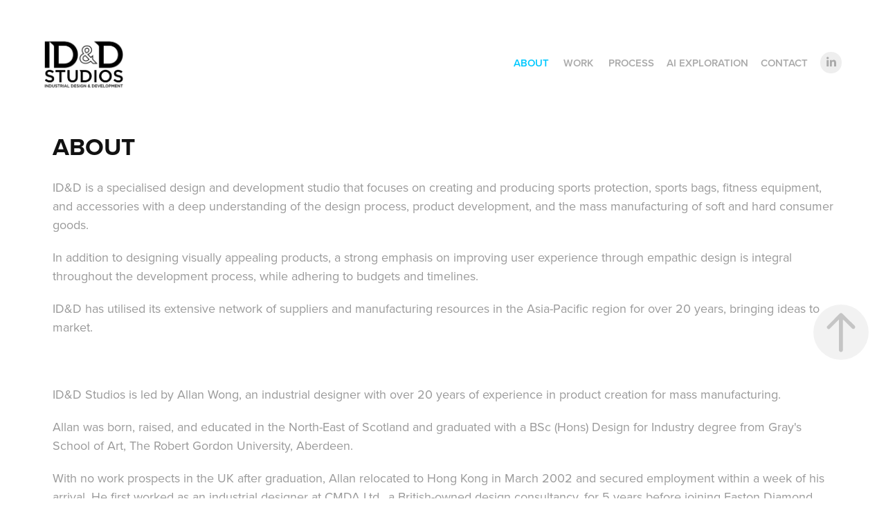

--- FILE ---
content_type: text/html; charset=utf-8
request_url: https://iddstudios.com/about
body_size: 4324
content:
<!DOCTYPE HTML>
<html lang="en-US">
<head>
  <meta charset="UTF-8" />
  <meta name="viewport" content="width=device-width, initial-scale=1" />
      <meta name="keywords"  content="Industrial Design,Product Development,Product Design,Sports Design,Protective,Bags,Sports Bags,Baseball,Ice Hockey,Lacrosse,Allan Wong,Scotland,Industrial designer,Product Developer,Hong Kong,Asia,Design,Sports,Gym,Fitness,LAX,CAD,3D,Developer" />
      <meta name="description"  content="Industrial Design &amp; Development Studios" />
      <meta name="twitter:card"  content="summary_large_image" />
      <meta name="twitter:site"  content="@AdobePortfolio" />
      <meta  property="og:title" content="ID&amp;D STUDIOS - ABOUT" />
      <meta  property="og:description" content="Industrial Design &amp; Development Studios" />
      <meta  property="og:image" content="https://cdn.myportfolio.com/61b97099-d1d8-460c-ac16-7ec18e67eed1/5c2df36d-85bc-4355-9fa9-c644c8f0043b_rwc_0x0x1307x1307x1307.png?h=cc7388a3003fd0ecfb7c58beba04219a" />
        <link rel="icon" href="https://cdn.myportfolio.com/61b97099-d1d8-460c-ac16-7ec18e67eed1/ce15aab2-d774-46d1-a1bd-f185c070c283_carw_1x1x32.png?h=1211a624660bd2df86b3da764149e239" />
        <link rel="apple-touch-icon" href="https://cdn.myportfolio.com/61b97099-d1d8-460c-ac16-7ec18e67eed1/ca09002f-2983-4136-b1f7-1f104b30d644_carw_1x1x180.png?h=0cdc8932f023c7cb5863635b431b4ad2" />
      <link rel="stylesheet" href="/dist/css/main.css" type="text/css" />
      <link rel="stylesheet" href="https://cdn.myportfolio.com/61b97099-d1d8-460c-ac16-7ec18e67eed1/37339cf2883b9795e14c4ce9c53b39241762004380.css?h=67ddaa1641315c832a2c1c9fc73db220" type="text/css" />
    <link rel="canonical" href="https://iddstudios.com/about" />
      <title>ID&amp;D STUDIOS - ABOUT</title>
    <script type="text/javascript" src="//use.typekit.net/ik/[base64].js?cb=35f77bfb8b50944859ea3d3804e7194e7a3173fb" async onload="
    try {
      window.Typekit.load();
    } catch (e) {
      console.warn('Typekit not loaded.');
    }
    "></script>
</head>
  <body class="transition-enabled">  <div class='page-background-video page-background-video-with-panel'>
  </div>
  <div class="js-responsive-nav">
    <div class="responsive-nav has-social">
      <div class="close-responsive-click-area js-close-responsive-nav">
        <div class="close-responsive-button"></div>
      </div>
          <div class="nav-container">
            <nav data-hover-hint="nav">
      <div class="page-title">
        <a href="/about" class="active">ABOUT</a>
      </div>
                <div class="gallery-title"><a href="/work" >WORK</a></div>
      <div class="page-title">
        <a href="/process" >PROCESS</a>
      </div>
      <div class="page-title">
        <a href="/ai-exploration" >AI EXPLORATION</a>
      </div>
      <div class="page-title">
        <a href="/contact" >CONTACT</a>
      </div>
                <div class="social pf-nav-social" data-hover-hint="navSocialIcons">
                  <ul>
                          <li>
                            <a href="https://www.linkedin.com/in/allanwong001/" target="_blank">
                              <svg version="1.1" id="Layer_1" xmlns="http://www.w3.org/2000/svg" xmlns:xlink="http://www.w3.org/1999/xlink" viewBox="0 0 30 24" style="enable-background:new 0 0 30 24;" xml:space="preserve" class="icon">
                              <path id="path-1_24_" d="M19.6,19v-5.8c0-1.4-0.5-2.4-1.7-2.4c-1,0-1.5,0.7-1.8,1.3C16,12.3,16,12.6,16,13v6h-3.4
                                c0,0,0.1-9.8,0-10.8H16v1.5c0,0,0,0,0,0h0v0C16.4,9,17.2,7.9,19,7.9c2.3,0,4,1.5,4,4.9V19H19.6z M8.9,6.7L8.9,6.7
                                C7.7,6.7,7,5.9,7,4.9C7,3.8,7.8,3,8.9,3s1.9,0.8,1.9,1.9C10.9,5.9,10.1,6.7,8.9,6.7z M10.6,19H7.2V8.2h3.4V19z"/>
                              </svg>
                            </a>
                          </li>
                  </ul>
                </div>
            </nav>
          </div>
    </div>
  </div>
  <div class="site-wrap cfix">
    <div class="site-container">
      <div class="site-content e2e-site-content">
        <header class="site-header">
          <div class="logo-container">
              <div class="logo-wrap" data-hover-hint="logo">
                    <div class="logo e2e-site-logo-text logo-image has-rollover ">
    <a href="/work" class="image-normal image-link">
      <img src="https://cdn.myportfolio.com/61b97099-d1d8-460c-ac16-7ec18e67eed1/1c93a11d-e17b-46a1-8be2-0c813ab70c02_rwc_112x112x971x971x4096.png?h=a16adf146cb9fa3732794e2eb8c70514" alt="">
    </a>
    <a href="/work" class="image-rollover image-link">
      <img src="https://cdn.myportfolio.com/61b97099-d1d8-460c-ac16-7ec18e67eed1/943ce951-9295-409f-9bec-4022da1a1565_rwc_112x112x971x971x4096.png?h=8df8337db390b51354b608b872f615a7" alt="">
    </a>
</div>
              </div>
  <div class="hamburger-click-area js-hamburger">
    <div class="hamburger">
      <i></i>
      <i></i>
      <i></i>
    </div>
  </div>
          </div>
              <div class="nav-container">
                <nav data-hover-hint="nav">
      <div class="page-title">
        <a href="/about" class="active">ABOUT</a>
      </div>
                <div class="gallery-title"><a href="/work" >WORK</a></div>
      <div class="page-title">
        <a href="/process" >PROCESS</a>
      </div>
      <div class="page-title">
        <a href="/ai-exploration" >AI EXPLORATION</a>
      </div>
      <div class="page-title">
        <a href="/contact" >CONTACT</a>
      </div>
                    <div class="social pf-nav-social" data-hover-hint="navSocialIcons">
                      <ul>
                              <li>
                                <a href="https://www.linkedin.com/in/allanwong001/" target="_blank">
                                  <svg version="1.1" id="Layer_1" xmlns="http://www.w3.org/2000/svg" xmlns:xlink="http://www.w3.org/1999/xlink" viewBox="0 0 30 24" style="enable-background:new 0 0 30 24;" xml:space="preserve" class="icon">
                                  <path id="path-1_24_" d="M19.6,19v-5.8c0-1.4-0.5-2.4-1.7-2.4c-1,0-1.5,0.7-1.8,1.3C16,12.3,16,12.6,16,13v6h-3.4
                                    c0,0,0.1-9.8,0-10.8H16v1.5c0,0,0,0,0,0h0v0C16.4,9,17.2,7.9,19,7.9c2.3,0,4,1.5,4,4.9V19H19.6z M8.9,6.7L8.9,6.7
                                    C7.7,6.7,7,5.9,7,4.9C7,3.8,7.8,3,8.9,3s1.9,0.8,1.9,1.9C10.9,5.9,10.1,6.7,8.9,6.7z M10.6,19H7.2V8.2h3.4V19z"/>
                                  </svg>
                                </a>
                              </li>
                      </ul>
                    </div>
                </nav>
              </div>
        </header>
        <main>
  <div class="page-container js-site-wrap" data-context="page.page.container" data-hover-hint="pageContainer">
    <section class="page standard-modules">
        <header class="page-header content" data-context="pages" data-identity="id:p60f2834243965d8ba49f00f4e3215efddaeaca2014a26f469d385" data-hover-hint="pageHeader" data-hover-hint-id="p60f2834243965d8ba49f00f4e3215efddaeaca2014a26f469d385">
            <h1 class="title preserve-whitespace e2e-site-logo-text">ABOUT</h1>
            <p class="description"></p>
        </header>
      <div class="page-content js-page-content" data-context="pages" data-identity="id:p60f2834243965d8ba49f00f4e3215efddaeaca2014a26f469d385">
        <div id="project-canvas" class="js-project-modules modules content">
          <div id="project-modules">
              
              
              
              
              
              <div class="project-module module text project-module-text align- js-project-module e2e-site-project-module-text" style="padding-top: 0px;
padding-bottom: 0px;
  max-width: 1200px;
">
  <div class="rich-text js-text-editable module-text"><div style="line-height:26px;" class="texteditor-inline-lineheight"><span style="font-size:18px;" class="texteditor-inline-fontsize">ID&amp;D is a specialised design and development studio that focuses on creating and producing sports protection, sports bags, fitness equipment, and accessories with a deep understanding of the design process, product development, and the mass manufacturing of soft and hard consumer goods.  </span></div><div style="line-height:26px;" class="texteditor-inline-lineheight"><span style="font-size:18px;" class="texteditor-inline-fontsize">In addition to designing visually appealing products, a strong emphasis on improving user experience through empathic design is integral throughout the development process, while adhering to budgets and timelines.</span></div><div style="line-height:26px;" class="texteditor-inline-lineheight"><span style="font-size:18px;" class="texteditor-inline-fontsize">ID&amp;D has utilised its extensive network of suppliers and manufacturing resources in the Asia-Pacific region for over 20 years, bringing ideas to market.</span></div></div>
</div>

              
              
              
              
              
              
              
              
              
              <div class="project-module module text project-module-text align- js-project-module e2e-site-project-module-text" style="padding-top: 50px;
padding-bottom: 0px;
  max-width: 1200px;
">
  <div class="rich-text js-text-editable module-text"><div style="line-height:26px;" class="texteditor-inline-lineheight"><span style="font-size:18px;" class="texteditor-inline-fontsize">ID&amp;D Studios is led by Allan Wong, an industrial designer with over 20 years of experience in product creation for mass manufacturing.</span></div><div style="line-height:26px;" class="texteditor-inline-lineheight"><span style="font-size:18px;" class="texteditor-inline-fontsize">Allan was born, raised, and educated in the North-East of Scotland and graduated with a BSc (Hons) Design for Industry degree from Gray's School of Art, The Robert Gordon University, Aberdeen.</span></div><div style="line-height:26px;" class="texteditor-inline-lineheight"><span style="font-size:18px;" class="texteditor-inline-fontsize">With no work prospects in the UK after graduation, Allan relocated to Hong Kong in March 2002 and secured employment within a week of his arrival. He first worked as an industrial designer at CMDA Ltd., a British-owned design consultancy, for 5 years before joining Easton Diamond Sports Ltd., an American sports company, where he spent 15 years in an Industrial design and Product development role. </span></div><div style="line-height:26px;" class="texteditor-inline-lineheight"><span style="font-size:18px;" class="texteditor-inline-fontsize">During his career in the sporting goods manufacturing industry, Allan created various types of protective gear and equipment bags for team sports, such as Baseball, Ice Hockey, Lacrosse and cycling accessories, as well as fitness and outdoor recreational products primarily for the US and Canadian markets. He also designed, developed and sold his own line of sports bags online, a business that had to close during the pandemic. </span><br></div></div>
</div>

              
              
              
              
          </div>
        </div>
      </div>
    </section>
        <section class="back-to-top" data-hover-hint="backToTop">
          <a href="#"><span class="arrow">&uarr;</span><span class="preserve-whitespace">Back to Top</span></a>
        </section>
        <a class="back-to-top-fixed js-back-to-top back-to-top-fixed-with-panel" data-hover-hint="backToTop" data-hover-hint-placement="top-start" href="#">
          <svg version="1.1" id="Layer_1" xmlns="http://www.w3.org/2000/svg" xmlns:xlink="http://www.w3.org/1999/xlink" x="0px" y="0px"
           viewBox="0 0 26 26" style="enable-background:new 0 0 26 26;" xml:space="preserve" class="icon icon-back-to-top">
          <g>
            <path d="M13.8,1.3L21.6,9c0.1,0.1,0.1,0.3,0.2,0.4c0.1,0.1,0.1,0.3,0.1,0.4s0,0.3-0.1,0.4c-0.1,0.1-0.1,0.3-0.3,0.4
              c-0.1,0.1-0.2,0.2-0.4,0.3c-0.2,0.1-0.3,0.1-0.4,0.1c-0.1,0-0.3,0-0.4-0.1c-0.2-0.1-0.3-0.2-0.4-0.3L14.2,5l0,19.1
              c0,0.2-0.1,0.3-0.1,0.5c0,0.1-0.1,0.3-0.3,0.4c-0.1,0.1-0.2,0.2-0.4,0.3c-0.1,0.1-0.3,0.1-0.5,0.1c-0.1,0-0.3,0-0.4-0.1
              c-0.1-0.1-0.3-0.1-0.4-0.3c-0.1-0.1-0.2-0.2-0.3-0.4c-0.1-0.1-0.1-0.3-0.1-0.5l0-19.1l-5.7,5.7C6,10.8,5.8,10.9,5.7,11
              c-0.1,0.1-0.3,0.1-0.4,0.1c-0.2,0-0.3,0-0.4-0.1c-0.1-0.1-0.3-0.2-0.4-0.3c-0.1-0.1-0.1-0.2-0.2-0.4C4.1,10.2,4,10.1,4.1,9.9
              c0-0.1,0-0.3,0.1-0.4c0-0.1,0.1-0.3,0.3-0.4l7.7-7.8c0.1,0,0.2-0.1,0.2-0.1c0,0,0.1-0.1,0.2-0.1c0.1,0,0.2,0,0.2-0.1
              c0.1,0,0.1,0,0.2,0c0,0,0.1,0,0.2,0c0.1,0,0.2,0,0.2,0.1c0.1,0,0.1,0.1,0.2,0.1C13.7,1.2,13.8,1.2,13.8,1.3z"/>
          </g>
          </svg>
        </a>
  </div>
              <footer class="site-footer" data-hover-hint="footer">
                <div class="footer-text">
                  © All Rights Reserved 2025 -   ID&amp;D STUDIOS
                </div>
              </footer>
        </main>
      </div>
    </div>
  </div>
</body>
<script type="text/javascript">
  // fix for Safari's back/forward cache
  window.onpageshow = function(e) {
    if (e.persisted) { window.location.reload(); }
  };
</script>
  <script type="text/javascript">var __config__ = {"page_id":"p60f2834243965d8ba49f00f4e3215efddaeaca2014a26f469d385","theme":{"name":"geometric"},"pageTransition":true,"linkTransition":true,"disableDownload":false,"localizedValidationMessages":{"required":"This field is required","Email":"This field must be a valid email address"},"lightbox":{"enabled":true,"color":{"opacity":0.94,"hex":"#fff"}},"cookie_banner":{"enabled":false},"googleAnalytics":{"trackingCode":"G-F7TD1N5TDK","anonymization":false}};</script>
  <script type="text/javascript" src="/site/translations?cb=35f77bfb8b50944859ea3d3804e7194e7a3173fb"></script>
  <script type="text/javascript" src="/dist/js/main.js?cb=35f77bfb8b50944859ea3d3804e7194e7a3173fb"></script>
</html>
